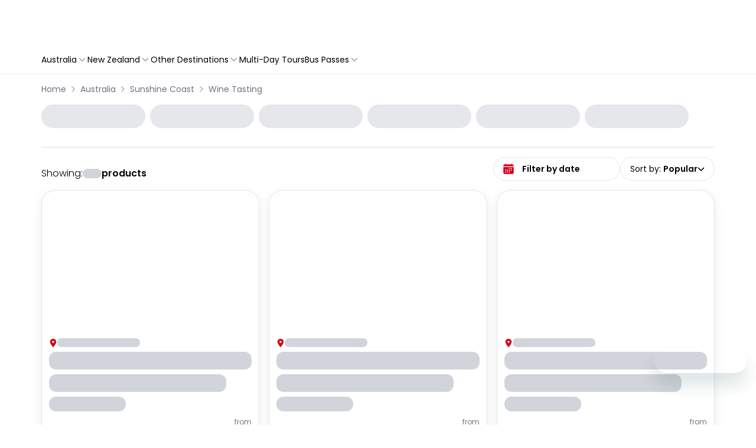

--- FILE ---
content_type: application/javascript
request_url: https://flightcentre.travelloapp.com/_next/static/chunks/6339-581a5bc22e34dbb5.js
body_size: 18447
content:
(self.webpackChunk_N_E=self.webpackChunk_N_E||[]).push([[2230,4980,6339],{33:t=>{var e=Date.now;t.exports=function(t){var n=0,r=0;return function(){var i=e(),o=16-(i-r);if(r=i,o>0){if(++n>=800)return arguments[0]}else n=0;return t.apply(void 0,arguments)}}},3979:(t,e,n)=>{var r=n(71747);t.exports=n(83611)(r)},4317:(t,e,n)=>{"use strict";n.d(e,{_P:()=>o,my:()=>r,w4:()=>i});let r=6048e5,i=864e5,o=Symbol.for("constructDateFrom")},5323:(t,e,n)=>{var r=n(75448),i=n(94175),o=n(83720),a=n(65930);t.exports=o(function(t,e){if(null==t)return[];var n=e.length;return n>1&&a(t,e[0],e[1])?e=[]:n>2&&a(e[0],e[1],e[2])&&(e=[e[0]]),i(t,r(e,1),[])})},6677:t=>{t.exports=function(t,e,n){switch(n.length){case 0:return t.call(e);case 1:return t.call(e,n[0]);case 2:return t.call(e,n[0],n[1]);case 3:return t.call(e,n[0],n[1],n[2])}return t.apply(e,n)}},9350:t=>{t.exports=function(t){return function(){return t}}},12145:(t,e,n)=>{"use strict";n.d(e,{c:()=>a});var r=n(35145),i=n(58367),o=n(14212);function a(t,e){return(0,o.r)((0,r.w)(e?.in||t,t),(0,i.A)(e?.in||t))}},14212:(t,e,n)=>{"use strict";n.d(e,{r:()=>o});var r=n(31157),i=n(49257);function o(t,e,n){let[o,a]=(0,r.x)(n?.in,t,e);return+(0,i.o)(o)==+(0,i.o)(a)}},17578:(t,e,n)=>{var r=n(57408);t.exports=function(t,e,n){for(var i=-1,o=t.criteria,a=e.criteria,u=o.length,l=n.length;++i<u;){var c=r(o[i],a[i]);if(c){if(i>=l)return c;return c*("desc"==n[i]?-1:1)}}return t.index-e.index}},17831:function(t){var e,n;e={772:(t,e,n)=>{let r=n(826).remove,i=/[.*+?^${}()|[\]\\]/g,o=/[a-z0-9_]/i,a=/\s+/;t.exports=function(t,e,n){var u,l;l={insideWords:!1,findAllOccurrences:!1,requireMatchAll:!1},Object.keys(u=(u=n)||{}).forEach(t=>{l[t]=!!u[t]}),n=l;let c=Array.from(t).map(t=>r(t)),s=c.join("");return(e=r(e)).trim().split(a).filter(t=>t.length>0).reduce((t,e)=>{let r,a,u=e.length,l=RegExp((!n.insideWords&&o.test(e[0])?"\\b":"")+e.replace(i,"\\$&"),"i");if(r=l.exec(s),n.requireMatchAll&&null===r)return s="",[];for(;r;){a=r.index;let e=u-c.slice(a,a+u).join("").length,i=a-c.slice(0,a).join("").length,o=[a+i,a+u+i+e];if(o[0]!==o[1]&&t.push(o),s=s.slice(0,a)+Array(u+1).join(" ")+s.slice(a+u),!n.findAllOccurrences)break;r=l.exec(s)}return t},[]).sort((t,e)=>t[0]-e[0])}},826:t=>{var e={À:"A",Á:"A",Â:"A",Ã:"A",Ä:"A",Å:"A",Ấ:"A",Ắ:"A",Ẳ:"A",Ẵ:"A",Ặ:"A",Æ:"AE",Ầ:"A",Ằ:"A",Ȃ:"A",Ç:"C",Ḉ:"C",È:"E",É:"E",Ê:"E",Ë:"E",Ế:"E",Ḗ:"E",Ề:"E",Ḕ:"E",Ḝ:"E",Ȇ:"E",Ì:"I",Í:"I",Î:"I",Ï:"I",Ḯ:"I",Ȋ:"I",Ð:"D",Ñ:"N",Ò:"O",Ó:"O",Ô:"O",Õ:"O",Ö:"O",Ø:"O",Ố:"O",Ṍ:"O",Ṓ:"O",Ȏ:"O",Ù:"U",Ú:"U",Û:"U",Ü:"U",Ý:"Y",à:"a",á:"a",â:"a",ã:"a",ä:"a",å:"a",ấ:"a",ắ:"a",ẳ:"a",ẵ:"a",ặ:"a",æ:"ae",ầ:"a",ằ:"a",ȃ:"a",ç:"c",ḉ:"c",è:"e",é:"e",ê:"e",ë:"e",ế:"e",ḗ:"e",ề:"e",ḕ:"e",ḝ:"e",ȇ:"e",ì:"i",í:"i",î:"i",ï:"i",ḯ:"i",ȋ:"i",ð:"d",ñ:"n",ò:"o",ó:"o",ô:"o",õ:"o",ö:"o",ø:"o",ố:"o",ṍ:"o",ṓ:"o",ȏ:"o",ù:"u",ú:"u",û:"u",ü:"u",ý:"y",ÿ:"y",Ā:"A",ā:"a",Ă:"A",ă:"a",Ą:"A",ą:"a",Ć:"C",ć:"c",Ĉ:"C",ĉ:"c",Ċ:"C",ċ:"c",Č:"C",č:"c",C̆:"C",c̆:"c",Ď:"D",ď:"d",Đ:"D",đ:"d",Ē:"E",ē:"e",Ĕ:"E",ĕ:"e",Ė:"E",ė:"e",Ę:"E",ę:"e",Ě:"E",ě:"e",Ĝ:"G",Ǵ:"G",ĝ:"g",ǵ:"g",Ğ:"G",ğ:"g",Ġ:"G",ġ:"g",Ģ:"G",ģ:"g",Ĥ:"H",ĥ:"h",Ħ:"H",ħ:"h",Ḫ:"H",ḫ:"h",Ĩ:"I",ĩ:"i",Ī:"I",ī:"i",Ĭ:"I",ĭ:"i",Į:"I",į:"i",İ:"I",ı:"i",Ĳ:"IJ",ĳ:"ij",Ĵ:"J",ĵ:"j",Ķ:"K",ķ:"k",Ḱ:"K",ḱ:"k",K̆:"K",k̆:"k",Ĺ:"L",ĺ:"l",Ļ:"L",ļ:"l",Ľ:"L",ľ:"l",Ŀ:"L",ŀ:"l",Ł:"l",ł:"l",Ḿ:"M",ḿ:"m",M̆:"M",m̆:"m",Ń:"N",ń:"n",Ņ:"N",ņ:"n",Ň:"N",ň:"n",ŉ:"n",N̆:"N",n̆:"n",Ō:"O",ō:"o",Ŏ:"O",ŏ:"o",Ő:"O",ő:"o",Œ:"OE",œ:"oe",P̆:"P",p̆:"p",Ŕ:"R",ŕ:"r",Ŗ:"R",ŗ:"r",Ř:"R",ř:"r",R̆:"R",r̆:"r",Ȓ:"R",ȓ:"r",Ś:"S",ś:"s",Ŝ:"S",ŝ:"s",Ş:"S",Ș:"S",ș:"s",ş:"s",Š:"S",š:"s",Ţ:"T",ţ:"t",ț:"t",Ț:"T",Ť:"T",ť:"t",Ŧ:"T",ŧ:"t",T̆:"T",t̆:"t",Ũ:"U",ũ:"u",Ū:"U",ū:"u",Ŭ:"U",ŭ:"u",Ů:"U",ů:"u",Ű:"U",ű:"u",Ų:"U",ų:"u",Ȗ:"U",ȗ:"u",V̆:"V",v̆:"v",Ŵ:"W",ŵ:"w",Ẃ:"W",ẃ:"w",X̆:"X",x̆:"x",Ŷ:"Y",ŷ:"y",Ÿ:"Y",Y̆:"Y",y̆:"y",Ź:"Z",ź:"z",Ż:"Z",ż:"z",Ž:"Z",ž:"z",ſ:"s",ƒ:"f",Ơ:"O",ơ:"o",Ư:"U",ư:"u",Ǎ:"A",ǎ:"a",Ǐ:"I",ǐ:"i",Ǒ:"O",ǒ:"o",Ǔ:"U",ǔ:"u",Ǖ:"U",ǖ:"u",Ǘ:"U",ǘ:"u",Ǚ:"U",ǚ:"u",Ǜ:"U",ǜ:"u",Ứ:"U",ứ:"u",Ṹ:"U",ṹ:"u",Ǻ:"A",ǻ:"a",Ǽ:"AE",ǽ:"ae",Ǿ:"O",ǿ:"o",Þ:"TH",þ:"th",Ṕ:"P",ṕ:"p",Ṥ:"S",ṥ:"s",X́:"X",x́:"x",Ѓ:"Г",ѓ:"г",Ќ:"К",ќ:"к",A̋:"A",a̋:"a",E̋:"E",e̋:"e",I̋:"I",i̋:"i",Ǹ:"N",ǹ:"n",Ồ:"O",ồ:"o",Ṑ:"O",ṑ:"o",Ừ:"U",ừ:"u",Ẁ:"W",ẁ:"w",Ỳ:"Y",ỳ:"y",Ȁ:"A",ȁ:"a",Ȅ:"E",ȅ:"e",Ȉ:"I",ȉ:"i",Ȍ:"O",ȍ:"o",Ȑ:"R",ȑ:"r",Ȕ:"U",ȕ:"u",B̌:"B",b̌:"b",Č̣:"C",č̣:"c",Ê̌:"E",ê̌:"e",F̌:"F",f̌:"f",Ǧ:"G",ǧ:"g",Ȟ:"H",ȟ:"h",J̌:"J",ǰ:"j",Ǩ:"K",ǩ:"k",M̌:"M",m̌:"m",P̌:"P",p̌:"p",Q̌:"Q",q̌:"q",Ř̩:"R",ř̩:"r",Ṧ:"S",ṧ:"s",V̌:"V",v̌:"v",W̌:"W",w̌:"w",X̌:"X",x̌:"x",Y̌:"Y",y̌:"y",A̧:"A",a̧:"a",B̧:"B",b̧:"b",Ḑ:"D",ḑ:"d",Ȩ:"E",ȩ:"e",Ɛ̧:"E",ɛ̧:"e",Ḩ:"H",ḩ:"h",I̧:"I",i̧:"i",Ɨ̧:"I",ɨ̧:"i",M̧:"M",m̧:"m",O̧:"O",o̧:"o",Q̧:"Q",q̧:"q",U̧:"U",u̧:"u",X̧:"X",x̧:"x",Z̧:"Z",z̧:"z"},n=Object.keys(e).join("|"),r=RegExp(n,"g"),i=RegExp(n,""),o=function(t){return t.replace(r,function(t){return e[t]})};t.exports=o,t.exports.has=function(t){return!!t.match(i)},t.exports.remove=o}},n={},t.exports=function t(r){var i=n[r];if(void 0!==i)return i.exports;var o=n[r]={exports:{}};return e[r](o,o.exports,t),o.exports}(772)},20067:t=>{t.exports=function(t,e){var n=t.length;for(t.sort(e);n--;)t[n]=t[n].value;return t}},23910:(t,e,n)=>{var r=n(9350),i=n(45457),o=n(27148);t.exports=i?function(t,e){return i(t,"toString",{configurable:!0,enumerable:!1,value:r(e),writable:!0})}:o},27583:(t,e,n)=>{"use strict";n.d(e,{GP:()=>P});var r=n(525),i=n(73617);let o={date:(0,i.k)({formats:{full:"EEEE, MMMM do, y",long:"MMMM do, y",medium:"MMM d, y",short:"MM/dd/yyyy"},defaultWidth:"full"}),time:(0,i.k)({formats:{full:"h:mm:ss a zzzz",long:"h:mm:ss a z",medium:"h:mm:ss a",short:"h:mm a"},defaultWidth:"full"}),dateTime:(0,i.k)({formats:{full:"{{date}} 'at' {{time}}",long:"{{date}} 'at' {{time}}",medium:"{{date}}, {{time}}",short:"{{date}}, {{time}}"},defaultWidth:"full"})};var a=n(46602),u=n(53857),l=n(373);let c={code:"en-US",formatDistance:r.B,formatLong:o,formatRelative:a.o,localize:u.k,match:l.Y,options:{weekStartsOn:0,firstWeekContainsDate:1}};var s=n(93076),f=n(48901);function d(t){let e=(0,f.a)(t),n=new Date(Date.UTC(e.getFullYear(),e.getMonth(),e.getDate(),e.getHours(),e.getMinutes(),e.getSeconds(),e.getMilliseconds()));return n.setUTCFullYear(e.getFullYear()),t-n}var p=n(31157),h=n(4317),g=n(49257);function m(t,e){let n=(0,s.q)(),r=e?.weekStartsOn??e?.locale?.options?.weekStartsOn??n.weekStartsOn??n.locale?.options?.weekStartsOn??0,i=(0,f.a)(t,e?.in),o=i.getDay();return i.setDate(i.getDate()-(7*(o<r)+o-r)),i.setHours(0,0,0,0),i}function b(t,e){return m(t,{...e,weekStartsOn:1})}var v=n(35145);function w(t,e){let n=(0,f.a)(t,e?.in),r=n.getFullYear(),i=(0,v.w)(n,0);i.setFullYear(r+1,0,4),i.setHours(0,0,0,0);let o=b(i),a=(0,v.w)(n,0);a.setFullYear(r,0,4),a.setHours(0,0,0,0);let u=b(a);return n.getTime()>=o.getTime()?r+1:n.getTime()>=u.getTime()?r:r-1}function y(t,e){let n=(0,f.a)(t,e?.in),r=n.getFullYear(),i=(0,s.q)(),o=e?.firstWeekContainsDate??e?.locale?.options?.firstWeekContainsDate??i.firstWeekContainsDate??i.locale?.options?.firstWeekContainsDate??1,a=(0,v.w)(e?.in||t,0);a.setFullYear(r+1,0,o),a.setHours(0,0,0,0);let u=m(a,e),l=(0,v.w)(e?.in||t,0);l.setFullYear(r,0,o),l.setHours(0,0,0,0);let c=m(l,e);return+n>=+u?r+1:+n>=+c?r:r-1}function x(t,e){let n=Math.abs(t).toString().padStart(e,"0");return(t<0?"-":"")+n}let A={y(t,e){let n=t.getFullYear(),r=n>0?n:1-n;return x("yy"===e?r%100:r,e.length)},M(t,e){let n=t.getMonth();return"M"===e?String(n+1):x(n+1,2)},d:(t,e)=>x(t.getDate(),e.length),a(t,e){let n=t.getHours()/12>=1?"pm":"am";switch(e){case"a":case"aa":return n.toUpperCase();case"aaa":return n;case"aaaaa":return n[0];default:return"am"===n?"a.m.":"p.m."}},h:(t,e)=>x(t.getHours()%12||12,e.length),H:(t,e)=>x(t.getHours(),e.length),m:(t,e)=>x(t.getMinutes(),e.length),s:(t,e)=>x(t.getSeconds(),e.length),S(t,e){let n=e.length;return x(Math.trunc(t.getMilliseconds()*Math.pow(10,n-3)),e.length)}},k={midnight:"midnight",noon:"noon",morning:"morning",afternoon:"afternoon",evening:"evening",night:"night"},C={G:function(t,e,n){let r=+(t.getFullYear()>0);switch(e){case"G":case"GG":case"GGG":return n.era(r,{width:"abbreviated"});case"GGGGG":return n.era(r,{width:"narrow"});default:return n.era(r,{width:"wide"})}},y:function(t,e,n){if("yo"===e){let e=t.getFullYear();return n.ordinalNumber(e>0?e:1-e,{unit:"year"})}return A.y(t,e)},Y:function(t,e,n,r){let i=y(t,r),o=i>0?i:1-i;return"YY"===e?x(o%100,2):"Yo"===e?n.ordinalNumber(o,{unit:"year"}):x(o,e.length)},R:function(t,e){return x(w(t),e.length)},u:function(t,e){return x(t.getFullYear(),e.length)},Q:function(t,e,n){let r=Math.ceil((t.getMonth()+1)/3);switch(e){case"Q":return String(r);case"QQ":return x(r,2);case"Qo":return n.ordinalNumber(r,{unit:"quarter"});case"QQQ":return n.quarter(r,{width:"abbreviated",context:"formatting"});case"QQQQQ":return n.quarter(r,{width:"narrow",context:"formatting"});default:return n.quarter(r,{width:"wide",context:"formatting"})}},q:function(t,e,n){let r=Math.ceil((t.getMonth()+1)/3);switch(e){case"q":return String(r);case"qq":return x(r,2);case"qo":return n.ordinalNumber(r,{unit:"quarter"});case"qqq":return n.quarter(r,{width:"abbreviated",context:"standalone"});case"qqqqq":return n.quarter(r,{width:"narrow",context:"standalone"});default:return n.quarter(r,{width:"wide",context:"standalone"})}},M:function(t,e,n){let r=t.getMonth();switch(e){case"M":case"MM":return A.M(t,e);case"Mo":return n.ordinalNumber(r+1,{unit:"month"});case"MMM":return n.month(r,{width:"abbreviated",context:"formatting"});case"MMMMM":return n.month(r,{width:"narrow",context:"formatting"});default:return n.month(r,{width:"wide",context:"formatting"})}},L:function(t,e,n){let r=t.getMonth();switch(e){case"L":return String(r+1);case"LL":return x(r+1,2);case"Lo":return n.ordinalNumber(r+1,{unit:"month"});case"LLL":return n.month(r,{width:"abbreviated",context:"standalone"});case"LLLLL":return n.month(r,{width:"narrow",context:"standalone"});default:return n.month(r,{width:"wide",context:"standalone"})}},w:function(t,e,n,r){let i=function(t,e){let n=(0,f.a)(t,e?.in);return Math.round((m(n,e)-function(t,e){let n=(0,s.q)(),r=e?.firstWeekContainsDate??e?.locale?.options?.firstWeekContainsDate??n.firstWeekContainsDate??n.locale?.options?.firstWeekContainsDate??1,i=y(t,e),o=(0,v.w)(e?.in||t,0);return o.setFullYear(i,0,r),o.setHours(0,0,0,0),m(o,e)}(n,e))/h.my)+1}(t,r);return"wo"===e?n.ordinalNumber(i,{unit:"week"}):x(i,e.length)},I:function(t,e,n){let r=function(t,e){let n=(0,f.a)(t,void 0);return Math.round((b(n)-function(t,e){let n=w(t,void 0),r=(0,v.w)(t,0);return r.setFullYear(n,0,4),r.setHours(0,0,0,0),b(r)}(n))/h.my)+1}(t);return"Io"===e?n.ordinalNumber(r,{unit:"week"}):x(r,e.length)},d:function(t,e,n){return"do"===e?n.ordinalNumber(t.getDate(),{unit:"date"}):A.d(t,e)},D:function(t,e,n){let r=function(t,e){let n=(0,f.a)(t,void 0);return function(t,e,n){let[r,i]=(0,p.x)(void 0,t,e),o=(0,g.o)(r),a=(0,g.o)(i);return Math.round((o-d(o)-(a-d(a)))/h.w4)}(n,function(t,e){let n=(0,f.a)(t,void 0);return n.setFullYear(n.getFullYear(),0,1),n.setHours(0,0,0,0),n}(n))+1}(t);return"Do"===e?n.ordinalNumber(r,{unit:"dayOfYear"}):x(r,e.length)},E:function(t,e,n){let r=t.getDay();switch(e){case"E":case"EE":case"EEE":return n.day(r,{width:"abbreviated",context:"formatting"});case"EEEEE":return n.day(r,{width:"narrow",context:"formatting"});case"EEEEEE":return n.day(r,{width:"short",context:"formatting"});default:return n.day(r,{width:"wide",context:"formatting"})}},e:function(t,e,n,r){let i=t.getDay(),o=(i-r.weekStartsOn+8)%7||7;switch(e){case"e":return String(o);case"ee":return x(o,2);case"eo":return n.ordinalNumber(o,{unit:"day"});case"eee":return n.day(i,{width:"abbreviated",context:"formatting"});case"eeeee":return n.day(i,{width:"narrow",context:"formatting"});case"eeeeee":return n.day(i,{width:"short",context:"formatting"});default:return n.day(i,{width:"wide",context:"formatting"})}},c:function(t,e,n,r){let i=t.getDay(),o=(i-r.weekStartsOn+8)%7||7;switch(e){case"c":return String(o);case"cc":return x(o,e.length);case"co":return n.ordinalNumber(o,{unit:"day"});case"ccc":return n.day(i,{width:"abbreviated",context:"standalone"});case"ccccc":return n.day(i,{width:"narrow",context:"standalone"});case"cccccc":return n.day(i,{width:"short",context:"standalone"});default:return n.day(i,{width:"wide",context:"standalone"})}},i:function(t,e,n){let r=t.getDay(),i=0===r?7:r;switch(e){case"i":return String(i);case"ii":return x(i,e.length);case"io":return n.ordinalNumber(i,{unit:"day"});case"iii":return n.day(r,{width:"abbreviated",context:"formatting"});case"iiiii":return n.day(r,{width:"narrow",context:"formatting"});case"iiiiii":return n.day(r,{width:"short",context:"formatting"});default:return n.day(r,{width:"wide",context:"formatting"})}},a:function(t,e,n){let r=t.getHours()/12>=1?"pm":"am";switch(e){case"a":case"aa":return n.dayPeriod(r,{width:"abbreviated",context:"formatting"});case"aaa":return n.dayPeriod(r,{width:"abbreviated",context:"formatting"}).toLowerCase();case"aaaaa":return n.dayPeriod(r,{width:"narrow",context:"formatting"});default:return n.dayPeriod(r,{width:"wide",context:"formatting"})}},b:function(t,e,n){let r,i=t.getHours();switch(r=12===i?k.noon:0===i?k.midnight:i/12>=1?"pm":"am",e){case"b":case"bb":return n.dayPeriod(r,{width:"abbreviated",context:"formatting"});case"bbb":return n.dayPeriod(r,{width:"abbreviated",context:"formatting"}).toLowerCase();case"bbbbb":return n.dayPeriod(r,{width:"narrow",context:"formatting"});default:return n.dayPeriod(r,{width:"wide",context:"formatting"})}},B:function(t,e,n){let r,i=t.getHours();switch(r=i>=17?k.evening:i>=12?k.afternoon:i>=4?k.morning:k.night,e){case"B":case"BB":case"BBB":return n.dayPeriod(r,{width:"abbreviated",context:"formatting"});case"BBBBB":return n.dayPeriod(r,{width:"narrow",context:"formatting"});default:return n.dayPeriod(r,{width:"wide",context:"formatting"})}},h:function(t,e,n){if("ho"===e){let e=t.getHours()%12;return 0===e&&(e=12),n.ordinalNumber(e,{unit:"hour"})}return A.h(t,e)},H:function(t,e,n){return"Ho"===e?n.ordinalNumber(t.getHours(),{unit:"hour"}):A.H(t,e)},K:function(t,e,n){let r=t.getHours()%12;return"Ko"===e?n.ordinalNumber(r,{unit:"hour"}):x(r,e.length)},k:function(t,e,n){let r=t.getHours();return(0===r&&(r=24),"ko"===e)?n.ordinalNumber(r,{unit:"hour"}):x(r,e.length)},m:function(t,e,n){return"mo"===e?n.ordinalNumber(t.getMinutes(),{unit:"minute"}):A.m(t,e)},s:function(t,e,n){return"so"===e?n.ordinalNumber(t.getSeconds(),{unit:"second"}):A.s(t,e)},S:function(t,e){return A.S(t,e)},X:function(t,e,n){let r=t.getTimezoneOffset();if(0===r)return"Z";switch(e){case"X":return E(r);case"XXXX":case"XX":return S(r);default:return S(r,":")}},x:function(t,e,n){let r=t.getTimezoneOffset();switch(e){case"x":return E(r);case"xxxx":case"xx":return S(r);default:return S(r,":")}},O:function(t,e,n){let r=t.getTimezoneOffset();switch(e){case"O":case"OO":case"OOO":return"GMT"+O(r,":");default:return"GMT"+S(r,":")}},z:function(t,e,n){let r=t.getTimezoneOffset();switch(e){case"z":case"zz":case"zzz":return"GMT"+O(r,":");default:return"GMT"+S(r,":")}},t:function(t,e,n){return x(Math.trunc(t/1e3),e.length)},T:function(t,e,n){return x(+t,e.length)}};function O(t,e=""){let n=t>0?"-":"+",r=Math.abs(t),i=Math.trunc(r/60),o=r%60;return 0===o?n+String(i):n+String(i)+e+x(o,2)}function E(t,e){return t%60==0?(t>0?"-":"+")+x(Math.abs(t)/60,2):S(t,e)}function S(t,e=""){let n=Math.abs(t);return(t>0?"-":"+")+x(Math.trunc(n/60),2)+e+x(n%60,2)}let M=(t,e)=>{switch(t){case"P":return e.date({width:"short"});case"PP":return e.date({width:"medium"});case"PPP":return e.date({width:"long"});default:return e.date({width:"full"})}},I=(t,e)=>{switch(t){case"p":return e.time({width:"short"});case"pp":return e.time({width:"medium"});case"ppp":return e.time({width:"long"});default:return e.time({width:"full"})}},T={p:I,P:(t,e)=>{let n,r=t.match(/(P+)(p+)?/)||[],i=r[1],o=r[2];if(!o)return M(t,e);switch(i){case"P":n=e.dateTime({width:"short"});break;case"PP":n=e.dateTime({width:"medium"});break;case"PPP":n=e.dateTime({width:"long"});break;default:n=e.dateTime({width:"full"})}return n.replace("{{date}}",M(i,e)).replace("{{time}}",I(o,e))}},j=/^D+$/,N=/^Y+$/,D=["D","DD","YY","YYYY"],L=/[yYQqMLwIdDecihHKkms]o|(\w)\1*|''|'(''|[^'])+('|$)|./g,Y=/P+p+|P+|p+|''|'(''|[^'])+('|$)|./g,F=/^'([^]*?)'?$/,q=/''/g,U=/[a-zA-Z]/;function P(t,e,n){let r=(0,s.q)(),i=n?.locale??r.locale??c,o=n?.firstWeekContainsDate??n?.locale?.options?.firstWeekContainsDate??r.firstWeekContainsDate??r.locale?.options?.firstWeekContainsDate??1,a=n?.weekStartsOn??n?.locale?.options?.weekStartsOn??r.weekStartsOn??r.locale?.options?.weekStartsOn??0,u=(0,f.a)(t,n?.in);if(!(u instanceof Date||"object"==typeof u&&"[object Date]"===Object.prototype.toString.call(u))&&"number"!=typeof u||isNaN(+(0,f.a)(u)))throw RangeError("Invalid time value");let l=e.match(Y).map(t=>{let e=t[0];return"p"===e||"P"===e?(0,T[e])(t,i.formatLong):t}).join("").match(L).map(t=>{if("''"===t)return{isToken:!1,value:"'"};let e=t[0];if("'"===e)return{isToken:!1,value:function(t){let e=t.match(F);return e?e[1].replace(q,"'"):t}(t)};if(C[e])return{isToken:!0,value:t};if(e.match(U))throw RangeError("Format string contains an unescaped latin alphabet character `"+e+"`");return{isToken:!1,value:t}});i.localize.preprocessor&&(l=i.localize.preprocessor(u,l));let d={firstWeekContainsDate:o,weekStartsOn:a,locale:i};return l.map(r=>{if(!r.isToken)return r.value;let o=r.value;return(!n?.useAdditionalWeekYearTokens&&N.test(o)||!n?.useAdditionalDayOfYearTokens&&j.test(o))&&function(t,e,n){let r=function(t,e,n){let r="Y"===t[0]?"years":"days of the month";return`Use \`${t.toLowerCase()}\` instead of \`${t}\` (in \`${e}\`) for formatting ${r} to the input \`${n}\`; see: https://github.com/date-fns/date-fns/blob/master/docs/unicodeTokens.md`}(t,e,n);if(D.includes(t))throw RangeError(r)}(o,e,String(t)),(0,C[o[0]])(u,o,i.localize,d)}).join("")}},31003:(t,e,n)=>{"use strict";n.d(e,{A:()=>i});var r=n(14232);let i=function(t,e){var n=(0,r.useState)(null),i=n[0],o=n[1];return(0,r.useEffect)(function(){if(t.current&&"function"==typeof IntersectionObserver){var n=new IntersectionObserver(function(t){o(t[0])},e);return n.observe(t.current),function(){o(null),n.disconnect()}}return function(){}},[t.current,e.threshold,e.root,e.rootMargin]),i}},31157:(t,e,n)=>{"use strict";n.d(e,{x:()=>i});var r=n(35145);function i(t,...e){let n=r.w.bind(null,t||e.find(t=>"object"==typeof t));return e.map(n)}},31893:(t,e,n)=>{"use strict";n.d(e,{A:()=>i});var r=n(14232);function i(t,e,n){void 0===e&&(e=0),void 0===n&&(n=[]);var i,o,a,u,l,c,s,f=(void 0===(i=e)&&(i=0),o=(0,r.useRef)(!1),a=(0,r.useRef)(),u=(0,r.useRef)(t),l=(0,r.useCallback)(function(){return o.current},[]),c=(0,r.useCallback)(function(){o.current=!1,a.current&&clearTimeout(a.current),a.current=setTimeout(function(){o.current=!0,u.current()},i)},[i]),s=(0,r.useCallback)(function(){o.current=null,a.current&&clearTimeout(a.current)},[]),(0,r.useEffect)(function(){u.current=t},[t]),(0,r.useEffect)(function(){return c(),s},[i]),[l,s,c]),d=f[0],p=f[1],h=f[2];return(0,r.useEffect)(h,n),[d,p]}},35145:(t,e,n)=>{"use strict";n.d(e,{w:()=>i});var r=n(4317);function i(t,e){return"function"==typeof t?t(e):t&&"object"==typeof t&&r._P in t?t[r._P](e):t instanceof Date?new t.constructor(e):new Date(e)}},43486:(t,e,n)=>{"use strict";n.d(e,{D9:()=>s,_4:()=>f,T6:()=>c});var r=n(14232),i=n.t(r,2);function o(t){if("undefined"==typeof window)return t;let e=r.useRef(null);return r.useLayoutEffect(()=>{e.current=t}),r.useCallback((...t)=>{var n;null==(n=e.current)||n.call(e,...t)},[])}let a={},u={isOpen:!1,setAnchorElUsed:!1,anchorEl:void 0,anchorPosition:void 0,hovered:!1,focused:!1,_openEventType:null,_childPopupState:null,_deferNextOpen:!1,_deferNextClose:!1},l="useId"in i?()=>i.useId():()=>void 0;function c({parentPopupState:t,popupId:e=l(),variant:n,disableAutoFocus:i}){let c=(0,r.useRef)(!0);(0,r.useEffect)(()=>(c.current=!0,()=>{c.current=!1}),[]);let[s,f]=(0,r.useState)(u),p=(0,r.useCallback)(t=>{c.current&&f(t)},[]),h=(0,r.useCallback)(t=>p(e=>({...e,setAnchorElUsed:!0,anchorEl:t??void 0})),[]),g=o(t=>(s.isOpen?v(t):m(t),s)),m=o(e=>{let r=e instanceof Element?void 0:e,i=e instanceof Element?e:(null==e?void 0:e.currentTarget)instanceof Element?e.currentTarget:void 0;if((null==r?void 0:r.type)==="touchstart")return void p(t=>({...t,_deferNextOpen:!0}));let o=null==r?void 0:r.clientX,u=null==r?void 0:r.clientY,l="number"==typeof o&&"number"==typeof u?{left:o,top:u}:void 0,c=o=>{if(e||o.setAnchorElUsed||"dialog"===n||a.missingEventOrAnchorEl||(a.missingEventOrAnchorEl=!0,console.error("[material-ui-popup-state] WARNING","eventOrAnchorEl should be defined if setAnchorEl is not used")),t){if(!t.isOpen)return o;setTimeout(()=>t._setChildPopupState(k))}let u={...o,isOpen:!0,anchorPosition:l,hovered:(null==r?void 0:r.type)==="mouseover"||o.hovered,focused:(null==r?void 0:r.type)==="focus"||o.focused,_openEventType:null==r?void 0:r.type};return!o.setAnchorElUsed&&(null!=r&&r.currentTarget?u.anchorEl=r.currentTarget:i&&(u.anchorEl=i)),u};p(t=>t._deferNextOpen?(setTimeout(()=>p(c),0),{...t,_deferNextOpen:!1}):c(t))}),b=e=>{let{_childPopupState:n}=e;return setTimeout(()=>{null==n||n.close(),null==t||t._setChildPopupState(null)}),{...e,isOpen:!1,hovered:!1,focused:!1}},v=o(t=>{let e=t instanceof Element?void 0:t;if((null==e?void 0:e.type)==="touchstart")return void p(t=>({...t,_deferNextClose:!0}));p(t=>t._deferNextClose?(setTimeout(()=>p(b),0),{...t,_deferNextClose:!1}):b(t))}),w=(0,r.useCallback)((t,e)=>{t?m(e):v(e)},[]),y=o(t=>{let{relatedTarget:e}=t;p(t=>{if(t.hovered&&!(e instanceof Element&&d(e,k)))if(t.focused)return{...t,hovered:!1};else return b(t);return t})}),x=o(t=>{if(!t)return;let{relatedTarget:e}=t;p(t=>{if(t.focused&&!(e instanceof Element&&d(e,k)))if(t.hovered)return{...t,focused:!1};else return b(t);return t})}),A=(0,r.useCallback)(t=>p(e=>({...e,_childPopupState:t})),[]),k={...s,setAnchorEl:h,popupId:e??void 0,variant:n,open:m,close:v,toggle:g,setOpen:w,onBlur:x,onMouseLeave:y,disableAutoFocus:i??!!(s.hovered||s.focused),_setChildPopupState:A};return k}function s({setAnchorEl:t}){return t}function f({isOpen:t,anchorEl:e,popupId:n,onMouseLeave:r}){return{id:n,anchorEl:e,open:t,onMouseLeave:r}}function d(t,e){let{anchorEl:n,_childPopupState:r}=e;return p(n,t)||p(function(t,{popupId:e}){if(!e)return null;let n="function"==typeof t.getRootNode?t.getRootNode():document;return"function"==typeof n.getElementById?n.getElementById(e):null}(t,e),t)||null!=r&&d(t,r)}function p(t,e){if(!t)return!1;for(;e;){if(e===t)return!0;e=e.parentElement}return!1}},45457:(t,e,n)=>{var r=n(43622);t.exports=function(){try{var t=r(Object,"defineProperty");return t({},"",{}),t}catch(t){}}()},45511:(t,e,n)=>{"use strict";n.d(e,{e:()=>a});var r=n(46720),i=n(58367),o=n(14212);function a(t,e){return(0,o.r)(t,(0,r.f)((0,i.A)(e?.in||t),1),e)}},46720:(t,e,n)=>{"use strict";n.d(e,{f:()=>o});var r=n(35145),i=n(48901);function o(t,e,n){let o=(0,i.a)(t,n?.in);return isNaN(e)?(0,r.w)(n?.in||t,NaN):(e&&o.setDate(o.getDate()+e),o)}},48449:(t,e,n)=>{"use strict";n.d(e,{Ak:()=>r});let r=(t=21)=>{let e="",n=crypto.getRandomValues(new Uint8Array(t|=0));for(;t--;)e+="useandom-26T198340PX75pxJACKVERYMINDBUSHWOLF_GQZbfghjklqvwyzrict"[63&n[t]];return e}},48901:(t,e,n)=>{"use strict";n.d(e,{a:()=>i});var r=n(35145);function i(t,e){return(0,r.w)(e||t,t)}},49257:(t,e,n)=>{"use strict";n.d(e,{o:()=>i});var r=n(48901);function i(t,e){let n=(0,r.a)(t,e?.in);return n.setHours(0,0,0,0),n}},52673:t=>{t.exports=function(t){return function(e,n,r){for(var i=-1,o=Object(e),a=r(e),u=a.length;u--;){var l=a[t?u:++i];if(!1===n(o[l],l,o))break}return e}}},57408:(t,e,n)=>{var r=n(76014);t.exports=function(t,e){if(t!==e){var n=void 0!==t,i=null===t,o=t==t,a=r(t),u=void 0!==e,l=null===e,c=e==e,s=r(e);if(!l&&!s&&!a&&t>e||a&&u&&c&&!l&&!s||i&&u&&c||!n&&c||!o)return 1;if(!i&&!a&&!s&&t<e||s&&n&&o&&!i&&!a||l&&n&&o||!u&&o||!c)return -1}return 0}},58367:(t,e,n)=>{"use strict";n.d(e,{A:()=>i});var r=n(35145);function i(t){return(0,r.w)(t,Date.now())}},62075:(t,e,n)=>{var r=n(64451),i=n(48894),o=n(93007),a=r?r.isConcatSpreadable:void 0;t.exports=function(t){return o(t)||i(t)||!!(a&&t&&t[a])}},65930:(t,e,n)=>{var r=n(79364),i=n(27136),o=n(68373),a=n(98825);t.exports=function(t,e,n){if(!a(n))return!1;var u=typeof e;return("number"==u?!!(i(n)&&o(e,n.length)):"string"==u&&e in n)&&r(n[e],t)}},71747:(t,e,n)=>{var r=n(95345),i=n(69750);t.exports=function(t,e){return t&&r(t,e,i)}},75448:(t,e,n)=>{var r=n(72200),i=n(62075);t.exports=function t(e,n,o,a,u){var l=-1,c=e.length;for(o||(o=i),u||(u=[]);++l<c;){var s=e[l];n>0&&o(s)?n>1?t(s,n-1,o,a,u):r(u,s):a||(u[u.length]=s)}return u}},82645:function(t){var e,n;e={705:t=>{t.exports=function(t,e){let n=[];return 0===e.length?n.push({text:t,highlight:!1}):e[0][0]>0&&n.push({text:t.slice(0,e[0][0]),highlight:!1}),e.forEach((r,i)=>{let o=r[0],a=r[1];n.push({text:t.slice(o,a),highlight:!0}),i===e.length-1?a<t.length&&n.push({text:t.slice(a,t.length),highlight:!1}):a<e[i+1][0]&&n.push({text:t.slice(a,e[i+1][0]),highlight:!1})}),n}}},n={},t.exports=function t(r){var i=n[r];if(void 0!==i)return i.exports;var o=n[r]={exports:{}};return e[r](o,o.exports,t),o.exports}(705)},83423:(t,e,n)=>{"use strict";n.d(e,{Hh:()=>tv});var r={isNothing:function(t){return null==t},isObject:function(t){return"object"==typeof t&&null!==t},repeat:function(t,e){var n,r="";for(n=0;n<e;n+=1)r+=t;return r},isNegativeZero:function(t){return 0===t&&-1/0==1/t}};function i(t,e){var n="",r=t.reason||"(unknown reason)";return t.mark?(t.mark.name&&(n+='in "'+t.mark.name+'" '),n+="("+(t.mark.line+1)+":"+(t.mark.column+1)+")",!e&&t.mark.snippet&&(n+="\n\n"+t.mark.snippet),r+" "+n):r}function o(t,e){Error.call(this),this.name="YAMLException",this.reason=t,this.mark=e,this.message=i(this,!1),Error.captureStackTrace?Error.captureStackTrace(this,this.constructor):this.stack=Error().stack||""}function a(t,e,n,r,i){var o="",a="",u=Math.floor(i/2)-1;return r-e>u&&(e=r-u+(o=" ... ").length),n-r>u&&(n=r+u-(a=" ...").length),{str:o+t.slice(e,n).replace(/\t/g,"→")+a,pos:r-e+o.length}}function u(t,e){return r.repeat(" ",e-t.length)+t}o.prototype=Object.create(Error.prototype),o.prototype.constructor=o,o.prototype.toString=function(t){return this.name+": "+i(this,t)};var l=function(t,e){if(e=Object.create(e||null),!t.buffer)return null;e.maxLength||(e.maxLength=79),"number"!=typeof e.indent&&(e.indent=1),"number"!=typeof e.linesBefore&&(e.linesBefore=3),"number"!=typeof e.linesAfter&&(e.linesAfter=2);for(var n=/\r?\n|\r|\0/g,i=[0],o=[],l=-1;c=n.exec(t.buffer);)o.push(c.index),i.push(c.index+c[0].length),t.position<=c.index&&l<0&&(l=i.length-2);l<0&&(l=i.length-1);var c,s,f,d="",p=Math.min(t.line+e.linesAfter,o.length).toString().length,h=e.maxLength-(e.indent+p+3);for(s=1;s<=e.linesBefore&&!(l-s<0);s++)f=a(t.buffer,i[l-s],o[l-s],t.position-(i[l]-i[l-s]),h),d=r.repeat(" ",e.indent)+u((t.line-s+1).toString(),p)+" | "+f.str+"\n"+d;for(f=a(t.buffer,i[l],o[l],t.position,h),d+=r.repeat(" ",e.indent)+u((t.line+1).toString(),p)+" | "+f.str+"\n"+r.repeat("-",e.indent+p+3+f.pos)+"^\n",s=1;s<=e.linesAfter&&!(l+s>=o.length);s++)f=a(t.buffer,i[l+s],o[l+s],t.position-(i[l]-i[l+s]),h),d+=r.repeat(" ",e.indent)+u((t.line+s+1).toString(),p)+" | "+f.str+"\n";return d.replace(/\n$/,"")},c=["kind","multi","resolve","construct","instanceOf","predicate","represent","representName","defaultStyle","styleAliases"],s=["scalar","sequence","mapping"],f=function(t,e){var n,r;if(Object.keys(e=e||{}).forEach(function(e){if(-1===c.indexOf(e))throw new o('Unknown option "'+e+'" is met in definition of "'+t+'" YAML type.')}),this.options=e,this.tag=t,this.kind=e.kind||null,this.resolve=e.resolve||function(){return!0},this.construct=e.construct||function(t){return t},this.instanceOf=e.instanceOf||null,this.predicate=e.predicate||null,this.represent=e.represent||null,this.representName=e.representName||null,this.defaultStyle=e.defaultStyle||null,this.multi=e.multi||!1,this.styleAliases=(n=e.styleAliases||null,r={},null!==n&&Object.keys(n).forEach(function(t){n[t].forEach(function(e){r[String(e)]=t})}),r),-1===s.indexOf(this.kind))throw new o('Unknown kind "'+this.kind+'" is specified for "'+t+'" YAML type.')};function d(t,e){var n=[];return t[e].forEach(function(t){var e=n.length;n.forEach(function(n,r){n.tag===t.tag&&n.kind===t.kind&&n.multi===t.multi&&(e=r)}),n[e]=t}),n}function p(t){return this.extend(t)}p.prototype.extend=function(t){var e=[],n=[];if(t instanceof f)n.push(t);else if(Array.isArray(t))n=n.concat(t);else if(t&&(Array.isArray(t.implicit)||Array.isArray(t.explicit)))t.implicit&&(e=e.concat(t.implicit)),t.explicit&&(n=n.concat(t.explicit));else throw new o("Schema.extend argument should be a Type, [ Type ], or a schema definition ({ implicit: [...], explicit: [...] })");e.forEach(function(t){if(!(t instanceof f))throw new o("Specified list of YAML types (or a single Type object) contains a non-Type object.");if(t.loadKind&&"scalar"!==t.loadKind)throw new o("There is a non-scalar type in the implicit list of a schema. Implicit resolving of such types is not supported.");if(t.multi)throw new o("There is a multi type in the implicit list of a schema. Multi tags can only be listed as explicit.")}),n.forEach(function(t){if(!(t instanceof f))throw new o("Specified list of YAML types (or a single Type object) contains a non-Type object.")});var r=Object.create(p.prototype);return r.implicit=(this.implicit||[]).concat(e),r.explicit=(this.explicit||[]).concat(n),r.compiledImplicit=d(r,"implicit"),r.compiledExplicit=d(r,"explicit"),r.compiledTypeMap=function(){var t,e,n={scalar:{},sequence:{},mapping:{},fallback:{},multi:{scalar:[],sequence:[],mapping:[],fallback:[]}};function r(t){t.multi?(n.multi[t.kind].push(t),n.multi.fallback.push(t)):n[t.kind][t.tag]=n.fallback[t.tag]=t}for(t=0,e=arguments.length;t<e;t+=1)arguments[t].forEach(r);return n}(r.compiledImplicit,r.compiledExplicit),r};var h=new p({explicit:[new f("tag:yaml.org,2002:str",{kind:"scalar",construct:function(t){return null!==t?t:""}}),new f("tag:yaml.org,2002:seq",{kind:"sequence",construct:function(t){return null!==t?t:[]}}),new f("tag:yaml.org,2002:map",{kind:"mapping",construct:function(t){return null!==t?t:{}}})]}),g=new f("tag:yaml.org,2002:null",{kind:"scalar",resolve:function(t){if(null===t)return!0;var e=t.length;return 1===e&&"~"===t||4===e&&("null"===t||"Null"===t||"NULL"===t)},construct:function(){return null},predicate:function(t){return null===t},represent:{canonical:function(){return"~"},lowercase:function(){return"null"},uppercase:function(){return"NULL"},camelcase:function(){return"Null"},empty:function(){return""}},defaultStyle:"lowercase"}),m=new f("tag:yaml.org,2002:bool",{kind:"scalar",resolve:function(t){if(null===t)return!1;var e=t.length;return 4===e&&("true"===t||"True"===t||"TRUE"===t)||5===e&&("false"===t||"False"===t||"FALSE"===t)},construct:function(t){return"true"===t||"True"===t||"TRUE"===t},predicate:function(t){return"[object Boolean]"===Object.prototype.toString.call(t)},represent:{lowercase:function(t){return t?"true":"false"},uppercase:function(t){return t?"TRUE":"FALSE"},camelcase:function(t){return t?"True":"False"}},defaultStyle:"lowercase"}),b=new f("tag:yaml.org,2002:int",{kind:"scalar",resolve:function(t){if(null===t)return!1;var e,n,r,i,o=t.length,a=0,u=!1;if(!o)return!1;if(("-"===(i=t[a])||"+"===i)&&(i=t[++a]),"0"===i){if(a+1===o)return!0;if("b"===(i=t[++a])){for(a++;a<o;a++)if("_"!==(i=t[a])){if("0"!==i&&"1"!==i)return!1;u=!0}return u&&"_"!==i}if("x"===i){for(a++;a<o;a++)if("_"!==(i=t[a])){if(!(48<=(e=t.charCodeAt(a))&&e<=57||65<=e&&e<=70||97<=e&&e<=102))return!1;u=!0}return u&&"_"!==i}if("o"===i){for(a++;a<o;a++)if("_"!==(i=t[a])){if(!(48<=(n=t.charCodeAt(a))&&n<=55))return!1;u=!0}return u&&"_"!==i}}if("_"===i)return!1;for(;a<o;a++)if("_"!==(i=t[a])){if(!(48<=(r=t.charCodeAt(a))&&r<=57))return!1;u=!0}return!!u&&"_"!==i},construct:function(t){var e,n=t,r=1;if(-1!==n.indexOf("_")&&(n=n.replace(/_/g,"")),("-"===(e=n[0])||"+"===e)&&("-"===e&&(r=-1),e=(n=n.slice(1))[0]),"0"===n)return 0;if("0"===e){if("b"===n[1])return r*parseInt(n.slice(2),2);if("x"===n[1])return r*parseInt(n.slice(2),16);if("o"===n[1])return r*parseInt(n.slice(2),8)}return r*parseInt(n,10)},predicate:function(t){return"[object Number]"===Object.prototype.toString.call(t)&&t%1==0&&!r.isNegativeZero(t)},represent:{binary:function(t){return t>=0?"0b"+t.toString(2):"-0b"+t.toString(2).slice(1)},octal:function(t){return t>=0?"0o"+t.toString(8):"-0o"+t.toString(8).slice(1)},decimal:function(t){return t.toString(10)},hexadecimal:function(t){return t>=0?"0x"+t.toString(16).toUpperCase():"-0x"+t.toString(16).toUpperCase().slice(1)}},defaultStyle:"decimal",styleAliases:{binary:[2,"bin"],octal:[8,"oct"],decimal:[10,"dec"],hexadecimal:[16,"hex"]}}),v=RegExp("^(?:[-+]?(?:[0-9][0-9_]*)(?:\\.[0-9_]*)?(?:[eE][-+]?[0-9]+)?|\\.[0-9_]+(?:[eE][-+]?[0-9]+)?|[-+]?\\.(?:inf|Inf|INF)|\\.(?:nan|NaN|NAN))$"),w=/^[-+]?[0-9]+e/,y=new f("tag:yaml.org,2002:float",{kind:"scalar",resolve:function(t){return null!==t&&!!v.test(t)&&"_"!==t[t.length-1]},construct:function(t){var e,n;return(n="-"===(e=t.replace(/_/g,"").toLowerCase())[0]?-1:1,"+-".indexOf(e[0])>=0&&(e=e.slice(1)),".inf"===e)?1===n?1/0:-1/0:".nan"===e?NaN:n*parseFloat(e,10)},predicate:function(t){return"[object Number]"===Object.prototype.toString.call(t)&&(t%1!=0||r.isNegativeZero(t))},represent:function(t,e){var n;if(isNaN(t))switch(e){case"lowercase":return".nan";case"uppercase":return".NAN";case"camelcase":return".NaN"}else if(1/0===t)switch(e){case"lowercase":return".inf";case"uppercase":return".INF";case"camelcase":return".Inf"}else if(-1/0===t)switch(e){case"lowercase":return"-.inf";case"uppercase":return"-.INF";case"camelcase":return"-.Inf"}else if(r.isNegativeZero(t))return"-0.0";return n=t.toString(10),w.test(n)?n.replace("e",".e"):n},defaultStyle:"lowercase"}),x=h.extend({implicit:[g,m,b,y]}),A=RegExp("^([0-9][0-9][0-9][0-9])-([0-9][0-9])-([0-9][0-9])$"),k=RegExp("^([0-9][0-9][0-9][0-9])-([0-9][0-9]?)-([0-9][0-9]?)(?:[Tt]|[ \\t]+)([0-9][0-9]?):([0-9][0-9]):([0-9][0-9])(?:\\.([0-9]*))?(?:[ \\t]*(Z|([-+])([0-9][0-9]?)(?::([0-9][0-9]))?))?$"),C=new f("tag:yaml.org,2002:timestamp",{kind:"scalar",resolve:function(t){return null!==t&&(null!==A.exec(t)||null!==k.exec(t))},construct:function(t){var e,n,r,i,o,a,u,l,c=0,s=null;if(null===(e=A.exec(t))&&(e=k.exec(t)),null===e)throw Error("Date resolve error");if(n=+e[1],r=e[2]-1,i=+e[3],!e[4])return new Date(Date.UTC(n,r,i));if(o=+e[4],a=+e[5],u=+e[6],e[7]){for(c=e[7].slice(0,3);c.length<3;)c+="0";c*=1}return e[9]&&(s=(60*e[10]+ +(e[11]||0))*6e4,"-"===e[9]&&(s=-s)),l=new Date(Date.UTC(n,r,i,o,a,u,c)),s&&l.setTime(l.getTime()-s),l},instanceOf:Date,represent:function(t){return t.toISOString()}}),O=new f("tag:yaml.org,2002:merge",{kind:"scalar",resolve:function(t){return"<<"===t||null===t}}),E="ABCDEFGHIJKLMNOPQRSTUVWXYZabcdefghijklmnopqrstuvwxyz0123456789+/=\n\r",S=new f("tag:yaml.org,2002:binary",{kind:"scalar",resolve:function(t){if(null===t)return!1;var e,n,r=0,i=t.length;for(n=0;n<i;n++)if(!((e=E.indexOf(t.charAt(n)))>64)){if(e<0)return!1;r+=6}return r%8==0},construct:function(t){var e,n,r=t.replace(/[\r\n=]/g,""),i=r.length,o=0,a=[];for(e=0;e<i;e++)e%4==0&&e&&(a.push(o>>16&255),a.push(o>>8&255),a.push(255&o)),o=o<<6|E.indexOf(r.charAt(e));return 0==(n=i%4*6)?(a.push(o>>16&255),a.push(o>>8&255),a.push(255&o)):18===n?(a.push(o>>10&255),a.push(o>>2&255)):12===n&&a.push(o>>4&255),new Uint8Array(a)},predicate:function(t){return"[object Uint8Array]"===Object.prototype.toString.call(t)},represent:function(t){var e,n,r="",i=0,o=t.length;for(e=0;e<o;e++)e%3==0&&e&&(r+=E[i>>18&63],r+=E[i>>12&63],r+=E[i>>6&63],r+=E[63&i]),i=(i<<8)+t[e];return 0==(n=o%3)?(r+=E[i>>18&63],r+=E[i>>12&63],r+=E[i>>6&63],r+=E[63&i]):2===n?(r+=E[i>>10&63],r+=E[i>>4&63],r+=E[i<<2&63],r+=E[64]):1===n&&(r+=E[i>>2&63],r+=E[i<<4&63],r+=E[64],r+=E[64]),r}}),M=Object.prototype.hasOwnProperty,I=Object.prototype.toString,T=new f("tag:yaml.org,2002:omap",{kind:"sequence",resolve:function(t){if(null===t)return!0;var e,n,r,i,o,a=[];for(e=0,n=t.length;e<n;e+=1){if(r=t[e],o=!1,"[object Object]"!==I.call(r))return!1;for(i in r)if(M.call(r,i))if(o)return!1;else o=!0;if(!o||-1!==a.indexOf(i))return!1;a.push(i)}return!0},construct:function(t){return null!==t?t:[]}}),j=Object.prototype.toString,N=new f("tag:yaml.org,2002:pairs",{kind:"sequence",resolve:function(t){var e,n,r,i,o;if(null===t)return!0;for(e=0,o=Array(t.length),n=t.length;e<n;e+=1){if(r=t[e],"[object Object]"!==j.call(r)||1!==(i=Object.keys(r)).length)return!1;o[e]=[i[0],r[i[0]]]}return!0},construct:function(t){var e,n,r,i,o;if(null===t)return[];for(e=0,o=Array(t.length),n=t.length;e<n;e+=1)i=Object.keys(r=t[e]),o[e]=[i[0],r[i[0]]];return o}}),D=Object.prototype.hasOwnProperty,L=new f("tag:yaml.org,2002:set",{kind:"mapping",resolve:function(t){var e;if(null===t)return!0;for(e in t)if(D.call(t,e)&&null!==t[e])return!1;return!0},construct:function(t){return null!==t?t:{}}}),Y=x.extend({implicit:[C,O],explicit:[S,T,N,L]}),F=Object.prototype.hasOwnProperty,q=/[\x00-\x08\x0B\x0C\x0E-\x1F\x7F-\x84\x86-\x9F\uFFFE\uFFFF]|[\uD800-\uDBFF](?![\uDC00-\uDFFF])|(?:[^\uD800-\uDBFF]|^)[\uDC00-\uDFFF]/,U=/[\x85\u2028\u2029]/,P=/[,\[\]\{\}]/,_=/^(?:!|!!|![a-z\-]+!)$/i,R=/^(?:!|[^,\[\]\{\}])(?:%[0-9a-f]{2}|[0-9a-z\-#;\/\?:@&=\+\$,_\.!~\*'\(\)\[\]])*$/i;function H(t){return Object.prototype.toString.call(t)}function z(t){return 10===t||13===t}function B(t){return 9===t||32===t}function W(t){return 9===t||32===t||10===t||13===t}function G(t){return 44===t||91===t||93===t||123===t||125===t}function Q(t){return 48===t?"\0":97===t?"\x07":98===t?"\b":116===t||9===t?"	":110===t?"\n":118===t?"\v":102===t?"\f":114===t?"\r":101===t?"\x1b":32===t?" ":34===t?'"':47===t?"/":92===t?"\\":78===t?"\x85":95===t?"\xa0":76===t?"\u2028":80===t?"\u2029":""}function $(t,e,n){"__proto__"===e?Object.defineProperty(t,e,{configurable:!0,enumerable:!0,writable:!0,value:n}):t[e]=n}for(var X=Array(256),Z=Array(256),K=0;K<256;K++)X[K]=+!!Q(K),Z[K]=Q(K);function J(t,e){this.input=t,this.filename=e.filename||null,this.schema=e.schema||Y,this.onWarning=e.onWarning||null,this.legacy=e.legacy||!1,this.json=e.json||!1,this.listener=e.listener||null,this.implicitTypes=this.schema.compiledImplicit,this.typeMap=this.schema.compiledTypeMap,this.length=t.length,this.position=0,this.line=0,this.lineStart=0,this.lineIndent=0,this.firstTabInLine=-1,this.documents=[]}function V(t,e){var n={name:t.filename,buffer:t.input.slice(0,-1),position:t.position,line:t.line,column:t.position-t.lineStart};return n.snippet=l(n),new o(e,n)}function tt(t,e){throw V(t,e)}function te(t,e){t.onWarning&&t.onWarning.call(null,V(t,e))}var tn={YAML:function(t,e,n){var r,i,o;null!==t.version&&tt(t,"duplication of %YAML directive"),1!==n.length&&tt(t,"YAML directive accepts exactly one argument"),null===(r=/^([0-9]+)\.([0-9]+)$/.exec(n[0]))&&tt(t,"ill-formed argument of the YAML directive"),i=parseInt(r[1],10),o=parseInt(r[2],10),1!==i&&tt(t,"unacceptable YAML version of the document"),t.version=n[0],t.checkLineBreaks=o<2,1!==o&&2!==o&&te(t,"unsupported YAML version of the document")},TAG:function(t,e,n){var r,i;2!==n.length&&tt(t,"TAG directive accepts exactly two arguments"),r=n[0],i=n[1],_.test(r)||tt(t,"ill-formed tag handle (first argument) of the TAG directive"),F.call(t.tagMap,r)&&tt(t,'there is a previously declared suffix for "'+r+'" tag handle'),R.test(i)||tt(t,"ill-formed tag prefix (second argument) of the TAG directive");try{i=decodeURIComponent(i)}catch(e){tt(t,"tag prefix is malformed: "+i)}t.tagMap[r]=i}};function tr(t,e,n,r){var i,o,a,u;if(e<n){if(u=t.input.slice(e,n),r)for(i=0,o=u.length;i<o;i+=1)9===(a=u.charCodeAt(i))||32<=a&&a<=1114111||tt(t,"expected valid JSON character");else q.test(u)&&tt(t,"the stream contains non-printable characters");t.result+=u}}function ti(t,e,n,i){var o,a,u,l;for(r.isObject(n)||tt(t,"cannot merge mappings; the provided source object is unacceptable"),u=0,l=(o=Object.keys(n)).length;u<l;u+=1)a=o[u],F.call(e,a)||($(e,a,n[a]),i[a]=!0)}function to(t,e,n,r,i,o,a,u,l){var c,s;if(Array.isArray(i))for(c=0,s=(i=Array.prototype.slice.call(i)).length;c<s;c+=1)Array.isArray(i[c])&&tt(t,"nested arrays are not supported inside keys"),"object"==typeof i&&"[object Object]"===H(i[c])&&(i[c]="[object Object]");if("object"==typeof i&&"[object Object]"===H(i)&&(i="[object Object]"),i=String(i),null===e&&(e={}),"tag:yaml.org,2002:merge"===r)if(Array.isArray(o))for(c=0,s=o.length;c<s;c+=1)ti(t,e,o[c],n);else ti(t,e,o,n);else!t.json&&!F.call(n,i)&&F.call(e,i)&&(t.line=a||t.line,t.lineStart=u||t.lineStart,t.position=l||t.position,tt(t,"duplicated mapping key")),$(e,i,o),delete n[i];return e}function ta(t){var e;10===(e=t.input.charCodeAt(t.position))?t.position++:13===e?(t.position++,10===t.input.charCodeAt(t.position)&&t.position++):tt(t,"a line break is expected"),t.line+=1,t.lineStart=t.position,t.firstTabInLine=-1}function tu(t,e,n){for(var r=0,i=t.input.charCodeAt(t.position);0!==i;){for(;B(i);)9===i&&-1===t.firstTabInLine&&(t.firstTabInLine=t.position),i=t.input.charCodeAt(++t.position);if(e&&35===i)do i=t.input.charCodeAt(++t.position);while(10!==i&&13!==i&&0!==i);if(z(i))for(ta(t),i=t.input.charCodeAt(t.position),r++,t.lineIndent=0;32===i;)t.lineIndent++,i=t.input.charCodeAt(++t.position);else break}return -1!==n&&0!==r&&t.lineIndent<n&&te(t,"deficient indentation"),r}function tl(t){var e,n=t.position;return!!((45===(e=t.input.charCodeAt(n))||46===e)&&e===t.input.charCodeAt(n+1)&&e===t.input.charCodeAt(n+2)&&(n+=3,0===(e=t.input.charCodeAt(n))||W(e)))||!1}function tc(t,e){1===e?t.result+=" ":e>1&&(t.result+=r.repeat("\n",e-1))}function ts(t,e){var n,r,i=t.tag,o=t.anchor,a=[],u=!1;if(-1!==t.firstTabInLine)return!1;for(null!==t.anchor&&(t.anchorMap[t.anchor]=a),r=t.input.charCodeAt(t.position);0!==r&&(-1!==t.firstTabInLine&&(t.position=t.firstTabInLine,tt(t,"tab characters must not be used in indentation")),45===r&&W(t.input.charCodeAt(t.position+1)));){if(u=!0,t.position++,tu(t,!0,-1)&&t.lineIndent<=e){a.push(null),r=t.input.charCodeAt(t.position);continue}if(n=t.line,tf(t,e,3,!1,!0),a.push(t.result),tu(t,!0,-1),r=t.input.charCodeAt(t.position),(t.line===n||t.lineIndent>e)&&0!==r)tt(t,"bad indentation of a sequence entry");else if(t.lineIndent<e)break}return!!u&&(t.tag=i,t.anchor=o,t.kind="sequence",t.result=a,!0)}function tf(t,e,n,i,o){var a,u,l,c,s,f,d,p,h,g=1,m=!1,b=!1;if(null!==t.listener&&t.listener("open",t),t.tag=null,t.anchor=null,t.kind=null,t.result=null,a=u=l=4===n||3===n,i&&tu(t,!0,-1)&&(m=!0,t.lineIndent>e?g=1:t.lineIndent===e?g=0:t.lineIndent<e&&(g=-1)),1===g)for(;function(t){var e,n,r,i,o=!1,a=!1;if(33!==(i=t.input.charCodeAt(t.position)))return!1;if(null!==t.tag&&tt(t,"duplication of a tag property"),60===(i=t.input.charCodeAt(++t.position))?(o=!0,i=t.input.charCodeAt(++t.position)):33===i?(a=!0,n="!!",i=t.input.charCodeAt(++t.position)):n="!",e=t.position,o){do i=t.input.charCodeAt(++t.position);while(0!==i&&62!==i);t.position<t.length?(r=t.input.slice(e,t.position),i=t.input.charCodeAt(++t.position)):tt(t,"unexpected end of the stream within a verbatim tag")}else{for(;0!==i&&!W(i);)33===i&&(a?tt(t,"tag suffix cannot contain exclamation marks"):(n=t.input.slice(e-1,t.position+1),_.test(n)||tt(t,"named tag handle cannot contain such characters"),a=!0,e=t.position+1)),i=t.input.charCodeAt(++t.position);r=t.input.slice(e,t.position),P.test(r)&&tt(t,"tag suffix cannot contain flow indicator characters")}r&&!R.test(r)&&tt(t,"tag name cannot contain such characters: "+r);try{r=decodeURIComponent(r)}catch(e){tt(t,"tag name is malformed: "+r)}return o?t.tag=r:F.call(t.tagMap,n)?t.tag=t.tagMap[n]+r:"!"===n?t.tag="!"+r:"!!"===n?t.tag="tag:yaml.org,2002:"+r:tt(t,'undeclared tag handle "'+n+'"'),!0}(t)||function(t){var e,n;if(38!==(n=t.input.charCodeAt(t.position)))return!1;for(null!==t.anchor&&tt(t,"duplication of an anchor property"),n=t.input.charCodeAt(++t.position),e=t.position;0!==n&&!W(n)&&!G(n);)n=t.input.charCodeAt(++t.position);return t.position===e&&tt(t,"name of an anchor node must contain at least one character"),t.anchor=t.input.slice(e,t.position),!0}(t);)tu(t,!0,-1)?(m=!0,l=a,t.lineIndent>e?g=1:t.lineIndent===e?g=0:t.lineIndent<e&&(g=-1)):l=!1;if(l&&(l=m||o),(1===g||4===n)&&(p=1===n||2===n?e:e+1,h=t.position-t.lineStart,1===g?l&&(ts(t,h)||function(t,e,n){var r,i,o,a,u,l,c,s=t.tag,f=t.anchor,d={},p=Object.create(null),h=null,g=null,m=null,b=!1,v=!1;if(-1!==t.firstTabInLine)return!1;for(null!==t.anchor&&(t.anchorMap[t.anchor]=d),c=t.input.charCodeAt(t.position);0!==c;){if(b||-1===t.firstTabInLine||(t.position=t.firstTabInLine,tt(t,"tab characters must not be used in indentation")),r=t.input.charCodeAt(t.position+1),o=t.line,(63===c||58===c)&&W(r))63===c?(b&&(to(t,d,p,h,g,null,a,u,l),h=g=m=null),v=!0,b=!0,i=!0):b?(b=!1,i=!0):tt(t,"incomplete explicit mapping pair; a key node is missed; or followed by a non-tabulated empty line"),t.position+=1,c=r;else{if(a=t.line,u=t.lineStart,l=t.position,!tf(t,n,2,!1,!0))break;if(t.line===o){for(c=t.input.charCodeAt(t.position);B(c);)c=t.input.charCodeAt(++t.position);if(58===c)W(c=t.input.charCodeAt(++t.position))||tt(t,"a whitespace character is expected after the key-value separator within a block mapping"),b&&(to(t,d,p,h,g,null,a,u,l),h=g=m=null),v=!0,b=!1,i=!1,h=t.tag,g=t.result;else{if(!v)return t.tag=s,t.anchor=f,!0;tt(t,"can not read an implicit mapping pair; a colon is missed")}}else{if(!v)return t.tag=s,t.anchor=f,!0;tt(t,"can not read a block mapping entry; a multiline key may not be an implicit key")}}if((t.line===o||t.lineIndent>e)&&(b&&(a=t.line,u=t.lineStart,l=t.position),tf(t,e,4,!0,i)&&(b?g=t.result:m=t.result),b||(to(t,d,p,h,g,m,a,u,l),h=g=m=null),tu(t,!0,-1),c=t.input.charCodeAt(t.position)),(t.line===o||t.lineIndent>e)&&0!==c)tt(t,"bad indentation of a mapping entry");else if(t.lineIndent<e)break}return b&&to(t,d,p,h,g,null,a,u,l),v&&(t.tag=s,t.anchor=f,t.kind="mapping",t.result=d),v}(t,h,p))||function(t,e){var n,r,i,o,a,u,l,c,s,f,d,p,h=!0,g=t.tag,m=t.anchor,b=Object.create(null);if(91===(p=t.input.charCodeAt(t.position)))a=93,c=!1,o=[];else{if(123!==p)return!1;a=125,c=!0,o={}}for(null!==t.anchor&&(t.anchorMap[t.anchor]=o),p=t.input.charCodeAt(++t.position);0!==p;){if(tu(t,!0,e),(p=t.input.charCodeAt(t.position))===a)return t.position++,t.tag=g,t.anchor=m,t.kind=c?"mapping":"sequence",t.result=o,!0;h?44===p&&tt(t,"expected the node content, but found ','"):tt(t,"missed comma between flow collection entries"),f=s=d=null,u=l=!1,63===p&&W(t.input.charCodeAt(t.position+1))&&(u=l=!0,t.position++,tu(t,!0,e)),n=t.line,r=t.lineStart,i=t.position,tf(t,e,1,!1,!0),f=t.tag,s=t.result,tu(t,!0,e),p=t.input.charCodeAt(t.position),(l||t.line===n)&&58===p&&(u=!0,p=t.input.charCodeAt(++t.position),tu(t,!0,e),tf(t,e,1,!1,!0),d=t.result),c?to(t,o,b,f,s,d,n,r,i):u?o.push(to(t,null,b,f,s,d,n,r,i)):o.push(s),tu(t,!0,e),44===(p=t.input.charCodeAt(t.position))?(h=!0,p=t.input.charCodeAt(++t.position)):h=!1}tt(t,"unexpected end of the stream within a flow collection")}(t,p)?b=!0:(u&&function(t,e){var n,i,o,a,u,l=1,c=!1,s=!1,f=e,d=0,p=!1;if(124===(u=t.input.charCodeAt(t.position)))o=!1;else{if(62!==u)return!1;o=!0}for(t.kind="scalar",t.result="";0!==u;)if(43===(u=t.input.charCodeAt(++t.position))||45===u)1===l?l=43===u?3:2:tt(t,"repeat of a chomping mode identifier");else if((a=48<=(n=u)&&n<=57?n-48:-1)>=0)0===a?tt(t,"bad explicit indentation width of a block scalar; it cannot be less than one"):s?tt(t,"repeat of an indentation width identifier"):(f=e+a-1,s=!0);else break;if(B(u)){do u=t.input.charCodeAt(++t.position);while(B(u));if(35===u)do u=t.input.charCodeAt(++t.position);while(!z(u)&&0!==u)}for(;0!==u;){for(ta(t),t.lineIndent=0,u=t.input.charCodeAt(t.position);(!s||t.lineIndent<f)&&32===u;)t.lineIndent++,u=t.input.charCodeAt(++t.position);if(!s&&t.lineIndent>f&&(f=t.lineIndent),z(u)){d++;continue}if(t.lineIndent<f){3===l?t.result+=r.repeat("\n",c?1+d:d):1===l&&c&&(t.result+="\n");break}for(o?B(u)?(p=!0,t.result+=r.repeat("\n",c?1+d:d)):p?(p=!1,t.result+=r.repeat("\n",d+1)):0===d?c&&(t.result+=" "):t.result+=r.repeat("\n",d):t.result+=r.repeat("\n",c?1+d:d),c=!0,s=!0,d=0,i=t.position;!z(u)&&0!==u;)u=t.input.charCodeAt(++t.position);tr(t,i,t.position,!1)}return!0}(t,p)||function(t,e){var n,r,i;if(39!==(n=t.input.charCodeAt(t.position)))return!1;for(t.kind="scalar",t.result="",t.position++,r=i=t.position;0!==(n=t.input.charCodeAt(t.position));)if(39===n){if(tr(t,r,t.position,!0),39!==(n=t.input.charCodeAt(++t.position)))return!0;r=t.position,t.position++,i=t.position}else z(n)?(tr(t,r,i,!0),tc(t,tu(t,!1,e)),r=i=t.position):t.position===t.lineStart&&tl(t)?tt(t,"unexpected end of the document within a single quoted scalar"):(t.position++,i=t.position);tt(t,"unexpected end of the stream within a single quoted scalar")}(t,p)||function(t,e){var n,r,i,o,a,u,l,c;if(34!==(u=t.input.charCodeAt(t.position)))return!1;for(t.kind="scalar",t.result="",t.position++,n=r=t.position;0!==(u=t.input.charCodeAt(t.position));)if(34===u)return tr(t,n,t.position,!0),t.position++,!0;else if(92===u){if(tr(t,n,t.position,!0),z(u=t.input.charCodeAt(++t.position)))tu(t,!1,e);else if(u<256&&X[u])t.result+=Z[u],t.position++;else if((a=120===(l=u)?2:117===l?4:8*(85===l))>0){for(i=a,o=0;i>0;i--)(a=function(t){var e;return 48<=t&&t<=57?t-48:97<=(e=32|t)&&e<=102?e-97+10:-1}(u=t.input.charCodeAt(++t.position)))>=0?o=(o<<4)+a:tt(t,"expected hexadecimal character");t.result+=(c=o)<=65535?String.fromCharCode(c):String.fromCharCode((c-65536>>10)+55296,(c-65536&1023)+56320),t.position++}else tt(t,"unknown escape sequence");n=r=t.position}else z(u)?(tr(t,n,r,!0),tc(t,tu(t,!1,e)),n=r=t.position):t.position===t.lineStart&&tl(t)?tt(t,"unexpected end of the document within a double quoted scalar"):(t.position++,r=t.position);tt(t,"unexpected end of the stream within a double quoted scalar")}(t,p)?b=!0:!function(t){var e,n,r;if(42!==(r=t.input.charCodeAt(t.position)))return!1;for(r=t.input.charCodeAt(++t.position),e=t.position;0!==r&&!W(r)&&!G(r);)r=t.input.charCodeAt(++t.position);return t.position===e&&tt(t,"name of an alias node must contain at least one character"),n=t.input.slice(e,t.position),F.call(t.anchorMap,n)||tt(t,'unidentified alias "'+n+'"'),t.result=t.anchorMap[n],tu(t,!0,-1),!0}(t)?function(t,e,n){var r,i,o,a,u,l,c,s,f=t.kind,d=t.result;if(W(s=t.input.charCodeAt(t.position))||G(s)||35===s||38===s||42===s||33===s||124===s||62===s||39===s||34===s||37===s||64===s||96===s||(63===s||45===s)&&(W(r=t.input.charCodeAt(t.position+1))||n&&G(r)))return!1;for(t.kind="scalar",t.result="",i=o=t.position,a=!1;0!==s;){if(58===s){if(W(r=t.input.charCodeAt(t.position+1))||n&&G(r))break}else if(35===s){if(W(t.input.charCodeAt(t.position-1)))break}else if(t.position===t.lineStart&&tl(t)||n&&G(s))break;else if(z(s)){if(u=t.line,l=t.lineStart,c=t.lineIndent,tu(t,!1,-1),t.lineIndent>=e){a=!0,s=t.input.charCodeAt(t.position);continue}t.position=o,t.line=u,t.lineStart=l,t.lineIndent=c;break}a&&(tr(t,i,o,!1),tc(t,t.line-u),i=o=t.position,a=!1),B(s)||(o=t.position+1),s=t.input.charCodeAt(++t.position)}return tr(t,i,o,!1),!!t.result||(t.kind=f,t.result=d,!1)}(t,p,1===n)&&(b=!0,null===t.tag&&(t.tag="?")):(b=!0,(null!==t.tag||null!==t.anchor)&&tt(t,"alias node should not have any properties")),null!==t.anchor&&(t.anchorMap[t.anchor]=t.result)):0===g&&(b=l&&ts(t,h))),null===t.tag)null!==t.anchor&&(t.anchorMap[t.anchor]=t.result);else if("?"===t.tag){for(null!==t.result&&"scalar"!==t.kind&&tt(t,'unacceptable node kind for !<?> tag; it should be "scalar", not "'+t.kind+'"'),c=0,s=t.implicitTypes.length;c<s;c+=1)if((d=t.implicitTypes[c]).resolve(t.result)){t.result=d.construct(t.result),t.tag=d.tag,null!==t.anchor&&(t.anchorMap[t.anchor]=t.result);break}}else if("!"!==t.tag){if(F.call(t.typeMap[t.kind||"fallback"],t.tag))d=t.typeMap[t.kind||"fallback"][t.tag];else for(c=0,d=null,s=(f=t.typeMap.multi[t.kind||"fallback"]).length;c<s;c+=1)if(t.tag.slice(0,f[c].tag.length)===f[c].tag){d=f[c];break}d||tt(t,"unknown tag !<"+t.tag+">"),null!==t.result&&d.kind!==t.kind&&tt(t,"unacceptable node kind for !<"+t.tag+'> tag; it should be "'+d.kind+'", not "'+t.kind+'"'),d.resolve(t.result,t.tag)?(t.result=d.construct(t.result,t.tag),null!==t.anchor&&(t.anchorMap[t.anchor]=t.result)):tt(t,"cannot resolve a node with !<"+t.tag+"> explicit tag")}return null!==t.listener&&t.listener("close",t),null!==t.tag||null!==t.anchor||b}function td(t,e){t=String(t),e=e||{},0!==t.length&&(10!==t.charCodeAt(t.length-1)&&13!==t.charCodeAt(t.length-1)&&(t+="\n"),65279===t.charCodeAt(0)&&(t=t.slice(1)));var n=new J(t,e),r=t.indexOf("\0");for(-1!==r&&(n.position=r,tt(n,"null byte is not allowed in input")),n.input+="\0";32===n.input.charCodeAt(n.position);)n.lineIndent+=1,n.position+=1;for(;n.position<n.length-1;)!function(t){var e,n,r,i,o=t.position,a=!1;for(t.version=null,t.checkLineBreaks=t.legacy,t.tagMap=Object.create(null),t.anchorMap=Object.create(null);0!==(i=t.input.charCodeAt(t.position))&&(tu(t,!0,-1),i=t.input.charCodeAt(t.position),!(t.lineIndent>0)&&37===i);){for(a=!0,i=t.input.charCodeAt(++t.position),e=t.position;0!==i&&!W(i);)i=t.input.charCodeAt(++t.position);for(n=t.input.slice(e,t.position),r=[],n.length<1&&tt(t,"directive name must not be less than one character in length");0!==i;){for(;B(i);)i=t.input.charCodeAt(++t.position);if(35===i){do i=t.input.charCodeAt(++t.position);while(0!==i&&!z(i));break}if(z(i))break;for(e=t.position;0!==i&&!W(i);)i=t.input.charCodeAt(++t.position);r.push(t.input.slice(e,t.position))}0!==i&&ta(t),F.call(tn,n)?tn[n](t,n,r):te(t,'unknown document directive "'+n+'"')}if(tu(t,!0,-1),0===t.lineIndent&&45===t.input.charCodeAt(t.position)&&45===t.input.charCodeAt(t.position+1)&&45===t.input.charCodeAt(t.position+2)?(t.position+=3,tu(t,!0,-1)):a&&tt(t,"directives end mark is expected"),tf(t,t.lineIndent-1,4,!1,!0),tu(t,!0,-1),t.checkLineBreaks&&U.test(t.input.slice(o,t.position))&&te(t,"non-ASCII line breaks are interpreted as content"),t.documents.push(t.result),t.position===t.lineStart&&tl(t)){46===t.input.charCodeAt(t.position)&&(t.position+=3,tu(t,!0,-1));return}t.position<t.length-1&&tt(t,"end of the stream or a document separator is expected")}(n);return n.documents}var tp={loadAll:function(t,e,n){null!==e&&"object"==typeof e&&void 0===n&&(n=e,e=null);var r=td(t,n);if("function"!=typeof e)return r;for(var i=0,o=r.length;i<o;i+=1)e(r[i])},load:function(t,e){var n=td(t,e);if(0!==n.length){if(1===n.length)return n[0];throw new o("expected a single document in the stream, but found more")}}},th=Object.prototype.toString,tg=Object.prototype.hasOwnProperty,tm={};tm[0]="\\0",tm[7]="\\a",tm[8]="\\b",tm[9]="\\t",tm[10]="\\n",tm[11]="\\v",tm[12]="\\f",tm[13]="\\r",tm[27]="\\e",tm[34]='\\"',tm[92]="\\\\",tm[133]="\\N",tm[160]="\\_",tm[8232]="\\L",tm[8233]="\\P";function tb(t,e){return function(){throw Error("Function yaml."+t+" is removed in js-yaml 4. Use yaml."+e+" instead, which is now safe by default.")}}var tv=tp.load;tp.loadAll,tb("safeLoad","load"),tb("safeLoadAll","loadAll"),tb("safeDump","dump")},83611:(t,e,n)=>{var r=n(27136);t.exports=function(t,e){return function(n,i){if(null==n)return n;if(!r(n))return t(n,i);for(var o=n.length,a=e?o:-1,u=Object(n);(e?a--:++a<o)&&!1!==i(u[a],a,u););return n}}},83720:(t,e,n)=>{var r=n(27148),i=n(84739),o=n(89161);t.exports=function(t,e){return o(i(t,e,r),t+"")}},84739:(t,e,n)=>{var r=n(6677),i=Math.max;t.exports=function(t,e,n){return e=i(void 0===e?t.length-1:e,0),function(){for(var o=arguments,a=-1,u=i(o.length-e,0),l=Array(u);++a<u;)l[a]=o[e+a];a=-1;for(var c=Array(e+1);++a<e;)c[a]=o[a];return c[e]=n(l),r(t,this,c)}}},89099:(t,e,n)=>{t.exports=n(6763)},89161:(t,e,n)=>{var r=n(23910);t.exports=n(33)(r)},94175:(t,e,n)=>{var r=n(59930),i=n(23550),o=n(47871),a=n(96640),u=n(20067),l=n(99969),c=n(17578),s=n(27148),f=n(93007);t.exports=function(t,e,n){e=e.length?r(e,function(t){return f(t)?function(e){return i(e,1===t.length?t[0]:t)}:t}):[s];var d=-1;return e=r(e,l(o)),u(a(t,function(t,n,i){return{criteria:r(e,function(e){return e(t)}),index:++d,value:t}}),function(t,e){return c(t,e,n)})}},95345:(t,e,n)=>{t.exports=n(52673)()},96390:(t,e,n)=>{"use strict";var r=function(){if("undefined"!=typeof self)return self;if("undefined"!=typeof window)return window;if(void 0!==n.g)return n.g;throw Error("unable to locate global object")}();t.exports=e=r.fetch,r.fetch&&(e.default=r.fetch.bind(r)),e.Headers=r.Headers,e.Request=r.Request,e.Response=r.Response},96640:(t,e,n)=>{var r=n(3979),i=n(27136);t.exports=function(t,e){var n=-1,o=i(t)?Array(t.length):[];return r(t,function(t,r,i){o[++n]=e(t,r,i)}),o}}}]);

--- FILE ---
content_type: application/javascript
request_url: https://flightcentre.travelloapp.com/_next/static/chunks/8868.73ee0eb52d865827.js
body_size: 1517
content:
(self.webpackChunk_N_E=self.webpackChunk_N_E||[]).push([[8868],{18868:(e,t,a)=>{"use strict";a.r(t),a.d(t,{default:()=>b});var r=a(37876),s=a(14232),l=a(98265),n=a(54719),d=a(38412),o=a(82360),i=a(31777),m=a(11812),u=a(69241),c=a(56557),x=a.n(c),p=a(62629),f=a.n(p);let h=(e,t)=>e&&x()(e).isAfter(x()(t))?new Date(e):t,b=({isHeaderBannerActive:e,isFullScreenSearch:t=!1,isDestinationPage:a=!1,handleResetClick:c,handleClickApply:p,valueOfDateState:b,formatDateRange:g,setDateRange:D,handleSearch:w})=>{let y=(0,s.useRef)(null),v=(0,s.useRef)(null),[k,j]=(0,s.useState)(!1),N=(0,i.wA)(),{mdUp:C}=(0,m.Gu)(),R=(0,s.useMemo)(()=>x()().add(1,"day").startOf("day").toDate(),[]),A=(0,s.useMemo)(()=>h(b.startDate?new Date(b.startDate):void 0,R),[b.startDate,R]),M=(0,s.useMemo)(()=>h(b.endDate?new Date(b.endDate):void 0,R),[b.endDate,R]),{handleDateRangeChange:_,handleSkip:E,buttonCancelLabel:S,valueOfInput:F,isCalendarOpen:P}=(({isDestinationPage:e,menuContainerRef:t,dispatch:a,handleResetClick:r,handleSearch:l,formatDateRange:n,valueOfDateState:d,setDateRange:m})=>{let u=(0,i.d4)(o.HD),c=(0,s.useMemo)(()=>!!(d.startDate&&d.endDate),[d.startDate,d.endDate]),x=(0,s.useCallback)(e=>{a(m(e.selection))},[a,m]),p=(0,s.useCallback)(()=>{a((0,o.xg)(!1))},[a]),f=(0,s.useMemo)(()=>c?"Reset":e?"Cancel":"Skip",[c,e]),h=(0,s.useCallback)(()=>{c?r():e?p():l()},[c,e,p,r,l]),b=(0,s.useMemo)(()=>c?n(d.startDate,d.endDate):e?"Filter by date":"Select date",[c,e,n,d.startDate,d.endDate]);return(0,s.useEffect)(()=>{u&&t.current&&t.current.scrollIntoView({behavior:"smooth",block:"start"})},[u,t]),{handleDateRangeChange:x,buttonCancelLabel:f,isCalendarOpen:u,valueOfInput:b,handleSkip:h}})({isDestinationPage:a,menuContainerRef:v,dispatch:N,handleResetClick:c,handleSearch:w,formatDateRange:g,valueOfDateState:b,setDateRange:D}),z=(0,u.A)("cursor-pointer",a?"group h-10 max-w-190px rounded-full border !border-gray-200 bg-white pl-12 pr-2 text-left text-xs font-semibold outline-2 outline-primary ring-0 hover:text-primary md:max-w-215px md:text-sm":"h-12 w-full rounded-br-full rounded-tr-full px-12 text-xs outline-primary md:text-base",t&&"!h-50px !rounded-full border !border-gray-200 !text-sm shadow-dealCard md:border-none md:shadow-none"),O=(0,u.A)("absolute mt-2 h-fit w-fit rounded-2xl bg-white shadow-dealCard",a?"md:right-1 md:mr-0":"right-1 mr-7 md:mr-0",t&&"!right-0 !-mr-0 !mt-2 md:right-1"),B=!b.startDate||!b.endDate;return(0,r.jsxs)("div",{className:(0,u.A)("relative w-full",a&&"max-w-190px md:max-w-215px"),ref:y,children:[(0,r.jsx)("div",{ref:v,className:e?"scroll-mt-230px":"scroll-mt-200px",children:(0,r.jsx)("button",{className:"w-full text-left focus:outline-none",onClick:()=>N((0,o.xg)(!P)),children:(0,r.jsxs)("div",{className:"relative flex w-full items-center",children:[(0,r.jsx)(n.zuV,{className:"absolute left-4 text-xl text-primary"}),(0,r.jsx)("input",{type:"text",readOnly:!0,"aria-label":"Date range input",className:z,value:F})]})})}),P&&(0,r.jsx)("div",{className:O,children:(0,r.jsxs)("div",{className:(0,u.A)(f().dateRangePicker,"relative z-10"),children:[(0,r.jsx)(d.Ur,{onChange:e=>{let t=e.selection||e[0]||e,{startDate:a,endDate:r}=t;a=x()(a).isBefore(x()(R))?R:a,r=x()(r).isBefore(x()(R))?R:r,x()(r).diff(x()(a),"day")>30?(r=x()(a).add(30,"day").toDate(),j(!0)):j(!1),_({selection:{...t,startDate:a,endDate:r}})},moveRangeOnFirstSelection:!1,ranges:[{...b,startDate:A,endDate:M}],locale:l.c,months:C?2:1,minDate:R,rangeColors:["var(--primary)"],showMonthAndYearPickers:!1,weekdayDisplayFormat:"E",direction:"horizontal"}),(0,r.jsxs)("div",{className:"flex flex-col gap-2",children:[k&&(0,r.jsxs)("span",{className:"text-center text-xs font-medium text-primary",children:["Max ",30," days range. End date adjusted!"]}),(0,r.jsxs)("div",{className:"flex items-center justify-between rounded-b-lg px-4 py-2 pb-4",children:[(0,r.jsx)("button",{className:"rounded-full border border-primary px-6 pb-2 pt-1.5 text-sm font-semibold text-primary focus:outline-none",onClick:E,children:S}),(0,r.jsx)("button",{className:"rounded-full bg-primary px-6 pb-2 pt-1.5 text-sm font-semibold text-white focus:outline-none",onClick:()=>{B||(setTimeout(()=>{N((0,o.xg)(!1))},100),p())},disabled:B,children:"Apply & Search"})]})]})]})})]})}},62629:e=>{e.exports={dateRangePicker:"DateRangeFilter_dateRangePicker__KH9gn"}}}]);